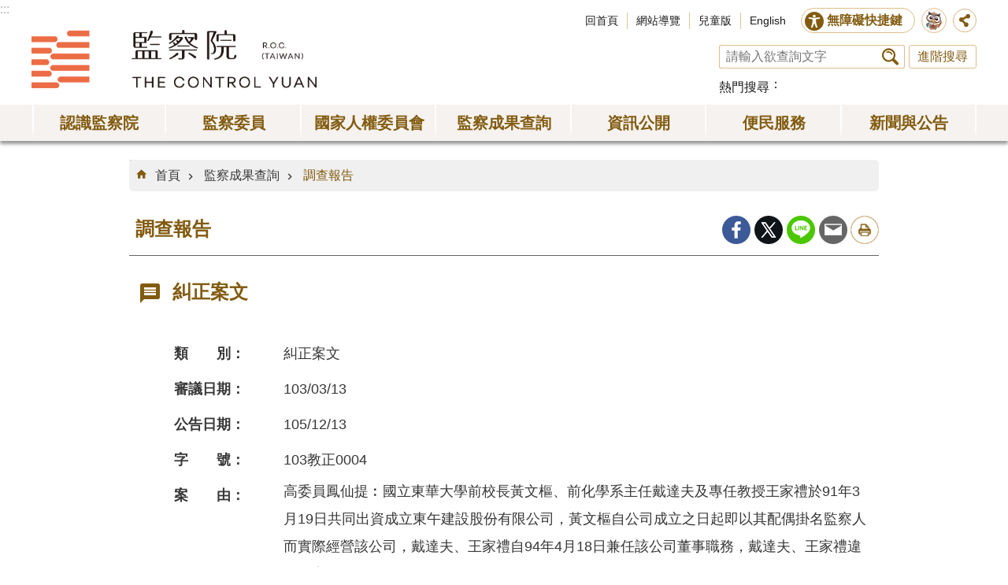

--- FILE ---
content_type: application/javascript
request_url: https://www.cy.gov.tw/js/langFilter.js
body_size: -97
content:
define(function(){ //取得網頁語系是否為中文，是的話回傳 true，不是的話回傳 false

    if( window.CCMS_IsChinese === undefined ) {
        var _lang = window.CCMS_LanguageSN || 1; //1 就是中文拉，預設中文

        if( _lang === 1 ) {
            window.CCMS_IsChinese = true;
        }else {
            window.CCMS_IsChinese = false;
            $("html:lang(en)").find("body").addClass("eng");
        }
    }
    
    return window.CCMS_IsChinese;
});

--- FILE ---
content_type: application/javascript
request_url: https://www.cy.gov.tw/js/fontSize.js
body_size: 818
content:
define(['getNode'], function(getNode){

	function main(env, opt, file){

		var $set = {
				defaultItem: 'medium',
				bindNode: '.sys-root',
				accesstool: true, //如果有整合到無障礙工具時為true，否則為false
				debug: false
			}

		$.extend($set, opt);
		
		var $env = $(env),
			$li = getNode.getCtItem(env), //取 li
			$li_length = $li.length,
			$a = $li.find('a'), //取按鈕			
            $body = $('body'),
			$html = $('html'),
			$root = $($set.bindNode); // root，class name 要放它身上

		//判斷是虛擬目錄還是獨立站台        
        var _pathName = $body.attr('data-path'),
            _siteType = $html.attr('data-site');

		var _eventName = file, //事件名稱
			_prefix = 'font-size-', //前輟
			_active = 'is-active'; //被選擇的 class name

			$a.attr('role', 'button').attr('aria-selected', false);//起始狀態
			$('.'+$set.defaultItem).find('a').attr('aria-selected', true);//更改預設項目的狀態

		var _result = $.cookie(_prefix) || $set.defaultItem || $li.eq(Math.floor($li_length / 2)).attr('class'); //結果值，cookie 記錄 || 中間值
		// var _result = $set.defaultItem;

		$a.on(_eventName, function(){ //換字型大小事件

			var $this = $(this).closest('li');

			_result = $this.attr('class').split(' ')[0]; //改變結果值

			$a.attr('aria-selected', false);
			$(this).attr('aria-selected', true);
			
			$this.addClass(_active).siblings().removeClass(_active); //啟動項目添加 class
			$root.removeClass(_prefix + $.cookie(_prefix)).addClass(_prefix + _result); //刪除 root 目前的字型大小，添加新的

			if(_siteType == 0){ //虛擬目錄
				$.cookie(_prefix, _result, { secure: true, path: "/"+_pathName+" ;SameSite=Strict"});
			}else if(_siteType == 1 ){ //獨立站台
				console.log('111')
				$.cookie(_prefix, _result, { secure: true, path: "/;SameSite=Strict" });
			}

			// $.cookie(_prefix, _result, { secure: true, path: "/;SameSite=Strict" });
		});

		$a.on('click', function(evt){ //觸發事件
			evt.preventDefault();

			$(this).trigger(_eventName);
		});

		$li.filter('.'+ _result).find('a').trigger(_eventName); //執行 cookie 記錄或中間值

		if($set.accesstool){
			var $resetBtn = $('.reset-aceb');

			// 重置字型大小與cookie
			$resetBtn.on('click', function(evt){
				evt.preventDefault();

				var $fzValue = $.cookie(_prefix);

				$root.removeClass(_prefix + $fzValue).addClass(_prefix + $set.defaultItem);
				$li.removeClass(_active);
				$li.find('a').attr('aria-selected', false);

				$env.find('.'+ $set.defaultItem).addClass(_active).find('a').attr('aria-selected', true);
				
				if(_siteType == 0){
			    	$.cookie(_prefix, $set.defaultItem, { secure: true, path: "/"+_pathName+" ;SameSite=Strict"});
				}else if(_siteType == 1 ){
					$.cookie(_prefix, $set.defaultItem, { secure: true, path: "/;SameSite=Strict"});
				}
				// $.cookie(_prefix, $set.defaultItem, { secure: true, path: "/;SameSite=Strict" });
			})

			
		}

		if($set.debug) {
			console.log('預設值:', $set);
			console.log('檔案 '+ file +'.js 已順利執行。');
		}
	}
	
	return main;
});


--- FILE ---
content_type: application/javascript
request_url: https://www.cy.gov.tw/js/majorNavStraight.js
body_size: 1103
content:
define(['getNode', 'mobileFilter','langFilter'], function (getNode, mobileFilter, langFilter) {

    function main(env, opt, file) {

        var $set = {
            activeClass: 'is-active',
            parentClass: 'is-parent',
            event: 'click', //jQuery 事件名稱
            cookie: false,
            cookieName: 'menu',
            submenuClose: '次選單關閉',
            submenuOpen: '次選單開啟',
            submenuCloseEn: 'Submenu Close',
            submenuOpenEn: 'Submenu Open',
            currentNode: false,
			expanded: false,
            clickExpand: true, //預設為true，若選單節點為目錄時，開啟點擊展開次選單的功能，若是改成false，則變成點擊進入cl頁
            debug: false
        }

        $.extend($set, opt);

        var $env = $(env);

        // console.log($env)

        var $li = getNode.getCtItem(env), //取 li
			$child_node = getNode.getChildGroup(env), //取 group nav
			$child_node_header = getNode.getHd($child_node),
			$child_node_content = getNode.getCt($child_node),
			$a = $child_node_header.find('a'),
			$a_length = $a.length,
			$last_a = $(env).find('a').eq(-1);


        //幫 .content 裡有 a 的物件加上 is-parent //.group.nav
        $child_node.each(function (i, d) {

            var $this = $(this),
				$li_parent = $this.parent('li'),
                $hd_a = getNode.getHdLink($this).find('a'),
				$a = getNode.getCt($this).find('a'),
                $a_leng = $a.length,
                $a_first = $a.eq(0),
                $a_last = $a.eq(-1);

            if ($a.length) {
                $li_parent.addClass($set.parentClass);

                $li_parent.each(function(){
                    var $a_title = $hd_a.text();

                    $hd_a.attr('role', 'button').attr('aria-expanded', $set.expanded);

                    if( window.CCMS_LanguageSN === 1 ){
                        $hd_a.attr('title', $a_title + '['+ $set.submenuClose +']');
                    }else{
                        $hd_a.attr('title', $a_title + '['+ $set.submenuCloseEn +']');
                    };

                    $a_first.on('keydown', function(evt){
                        if (evt.shiftKey == 1 && evt.which == 9){
                            $li_parent.removeClass($set.activeClass);

                            if( window.CCMS_LanguageSN === 1 ){
                                $hd_a.attr('title', $a_title + '['+ $set.submenuClose +']');
                            }else{
                                $hd_a.attr('title', $a_title + '['+ $set.submenuCloseEn +']');
                            };

                            $hd_a.attr('aria-expanded',$hd_a.attr('aria-expanded')==='true'?'false':'true' );
                        }
                    })

                    $a_last.on('keydown', function(evt){
                        
                        if (evt.which == 9){
                            $li_parent.removeClass($set.activeClass);

                            if( window.CCMS_LanguageSN === 1 ){
                                $hd_a.attr('title', $a_title + '['+ $set.submenuClose +']');
                            }else{
                                $hd_a.attr('title', $a_title + '['+ $set.submenuCloseEn +']');
                            };

                            $hd_a.attr('aria-expanded',$hd_a.attr('aria-expanded')==='true'?'false':'true' );
                        }
                    })
                });

                if($set.clickExpand != true){
                    
                    $li_parent.hover(function(){
                        $li_parent.addClass($set.activeClass)
                            
                        if( window.CCMS_LanguageSN === 1 ){
                            $hd_a.attr('title', $hd_a.text() + '['+ $set.submenuOpen +']')
                        }else{
                            $hd_a.attr('title', $hd_a.text() + '['+ $set.submenuOpenEn +']')
                        }

                        $hd_a.attr('aria-expanded', !$set.expanded)
                    }, function(){
                        $li_parent.removeClass($set.activeClass)
                        
                        if( window.CCMS_LanguageSN === 1 ){
                            $hd_a.attr('title', $hd_a.text() + '['+ $set.submenuClose +']')
                        }else{
                            $hd_a.attr('title', $hd_a.text() + '['+ $set.submenuCloseEn +']')
                        }

                        $hd_a.attr('aria-expanded', $set.expanded)
                    })
                }
                
            }
        });

        
        // 主選單的操作邏輯
        if($set.clickExpand){//開啟點擊展開

            $a.on($set.event, function (evt) { //觸發事件
                var $this = $(this),
            		$li_parent = $this.closest('li');
    
                if ($li_parent.hasClass($set.parentClass)) {
                    evt.preventDefault();
                }
    
                $this.trigger(file);
            });
        }else{ //關閉點擊展開，只有按enter才會展開
            

            $a.on('keydown', function (evt) { //鍵盤操作的觸發事件
    
                var $this = $(this),
                    $li_parent = $this.closest('li');
            
                if($li_parent.hasClass($set.parentClass) && evt.which == 13){
                    evt.preventDefault();
                    
                    $this.trigger(file);
                }
            });

        }

        $a.on(file, function () {
            var $this = $(this),
				$li_parent = $this.closest('li'),
				_index = $li_parent.data('index');

            var $a_title = $this.text();

            if($li_parent.hasClass($set.parentClass)){
                if ($li_parent.hasClass($set.activeClass)) {
                    $li_parent.removeClass($set.activeClass);
    
                    if( window.CCMS_LanguageSN === 1 ){
                        $this.attr('title', $a_title + '['+ $set.submenuClose +']')
                    }else{
                        $this.attr('title', $a_title + '['+ $set.submenuCloseEn +']')
                    }
    
                    // $.removeCookie(file);
                } else {
                    $li.removeClass($set.activeClass);
                    $li_parent.addClass($set.activeClass);
                    
                    if( window.CCMS_LanguageSN === 1 ){
                        $this.attr('title', $a_title + '['+ $set.submenuOpen +']')
                    }else{
                        $this.attr('title', $a_title + '['+ $set.submenuOpenEn +']')
                    }
    
                    // if($set.cookie == true){
                    //     $.cookie(file, _index, { path: "/;SameSite=Strict", secure: true });
                    // }
                }
                $(this).attr('aria-expanded',$(this).attr('aria-expanded')==='true'?'false':'true' );
            }
        });

        if ($set.debug) {
            console.log('預設值:', $set);
            console.log('檔案 ' + file + '.js 已順利執行。');
        }
    }

    return main;
});